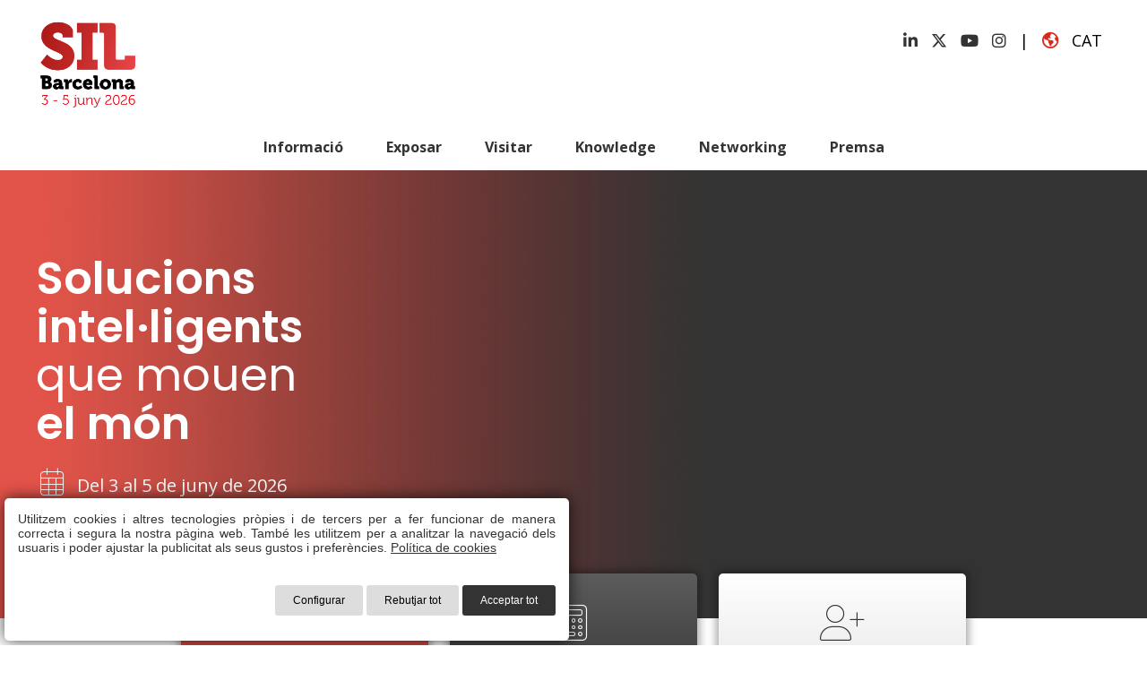

--- FILE ---
content_type: text/html; charset=UTF-8
request_url: https://www.silbcn.com/cat/informacio/ficha.html?id=903&t=1&idr=903
body_size: 3636
content:



<!doctype html>
<html lang = "es">
<head>


<meta charset="UTF-8">
<title>SIL Barcelona</title>
<meta name="description" content="Saló Internacional de la Logística de Barcelona. La fira de referència en logística, transport, intralogística i supply chain àmbit internacional.">

<link rel="icon" type="image/png" sizes="16x16"  href="/favicons/favicon-16x16.png">
<meta name="msapplication-TileColor" content="#ffffff">
<meta name="theme-color" content="#ffffff">


<!--GOOGLE FONTS-->
<link rel="preconnect" href="https://fonts.googleapis.com">
<link rel="preconnect" href="https://fonts.gstatic.com" crossorigin>
<link href="https://fonts.googleapis.com/css2?family=Open+Sans:ital,wght@0,300..800;1,300..800&display=swap" rel="stylesheet">

<link rel="preconnect" href="https://fonts.googleapis.com">
<link rel="preconnect" href="https://fonts.gstatic.com" crossorigin>
<link href="https://fonts.googleapis.com/css2?family=Poppins:wght@400;600&display=swap" rel="stylesheet">
<!---->

<link href="/lib/fontawesome/css/all.css" rel="stylesheet"> 
<link href="/lib/bootstrap/css/bootstrap-grid.min.css" rel="stylesheet"> 
<link href="/css/kp-styles.css" rel="stylesheet">
<link href="/css/kp-menu.css" rel="stylesheet">




<link rel="apple-touch-icon" sizes="180x180" href="/apple-touch-icon.png">
<link rel="icon" type="image/png" sizes="32x32" href="/favicon-32x32.png">
<link rel="icon" type="image/png" sizes="16x16" href="/favicon-16x16.png">
<link rel="manifest" href="/site.webmanifest">
<meta name="theme-color" content="#ffffff">


<!-- VIEWPORT -->
<meta name="viewport" content="width=device-width, initial-scale=1 " />
<meta name="apple-mobile-web-app-status-bar-style" content="white" />
<meta name="apple-mobile-web-app-capable" content="yes" />

<script src="/lib/jquery/jquery36.js" type="text/javascript"></script>

<script src="/js/kp-functions.js?t=1736426793"></script>	

<link rel="apple-touch-icon" sizes="57x57" href="/apple-icon-57x57.png">
<link rel="apple-touch-icon" sizes="60x60" href="/apple-icon-60x60.png">
<link rel="apple-touch-icon" sizes="72x72" href="/apple-icon-72x72.png">
<link rel="apple-touch-icon" sizes="76x76" href="/apple-icon-76x76.png">
<link rel="apple-touch-icon" sizes="114x114" href="/apple-icon-114x114.png">
<link rel="apple-touch-icon" sizes="120x120" href="/apple-icon-120x120.png">
<link rel="apple-touch-icon" sizes="144x144" href="/apple-icon-144x144.png">
<link rel="apple-touch-icon" sizes="152x152" href="/apple-icon-152x152.png">
<link rel="apple-touch-icon" sizes="180x180" href="/apple-icon-180x180.png">
<link rel="icon" type="image/png" sizes="192x192"  href="/android-icon-192x192.png">
<link rel="icon" type="image/png" sizes="32x32" href="/favicon-32x32.png">
<link rel="icon" type="image/png" sizes="96x96" href="/favicon-96x96.png">
<link rel="icon" type="image/png" sizes="16x16" href="/favicon-16x16.png">
<link rel="manifest" href="/manifest.json">
<meta name="msapplication-TileColor" content="#ffffff">
<meta name="msapplication-TileImage" content="/ms-icon-144x144.png">
<meta name="theme-color" content="#ffffff">


</head>

<body>

<!--analytics--> 
<script>
// Define dataLayer and the gtag function.
window.dataLayer = window.dataLayer || [];
function gtag(){dataLayer.push(arguments);}

// Set default consent to 'denied' as a placeholder
// Determine actual values based on your own requirements


gtag('consent', 'default', {
'ad_personalization': 'denied',
                'analytics_storage': 'denied',
                'ad_storage': 'denied',
                'ad_user_data': 'denied',
                'personalization_storage': 'denied',
                'functionality_storage': 'granted',
                'security_storage': 'granted',});
</script>

<!-- Google Tag Manager -->
<script>(function(w,d,s,l,i){w[l]=w[l]||[];w[l].push({'gtm.start':
new Date().getTime(),event:'gtm.js'});var f=d.getElementsByTagName(s)[0],
j=d.createElement(s),dl=l!='dataLayer'?'&l='+l:'';j.async=true;j.src=
'https://www.googletagmanager.com/gtm.js?id='+i+dl;f.parentNode.insertBefore(j,f);
})(window,document,'script','dataLayer','GTM-P86WBDP');</script>
<!-- End Google Tag Manager -->
<!--analytics--> 

<!--header-->

<header>


<div style="display: grid; grid-template-columns: 1fr 1fr; gap: 10px; margin-left:auto; margin-right:auto; max-width:1200px; margin-top:10px; padding:10px;">

  <!--col1-->
  <div>
    <a href="/cat/"><img src="/img/logos/SIL2026-cat.png" style="height:100px;"></a>
  </div>
  <!---->

  <!--col2-->
  <div style="text-align:right; font-size:18px;">


<a href="https://www.linkedin.com/company/salón-internacional-de-la-logística-sil/posts/?feedView=all" target="_blank"><i class="fa-brands fa-linkedin-in" style="color:#333 !important;"></i></a> &nbsp; 
<a href="https://twitter.com/SILBARCELONA" target="_blank"><i class="fa-brands fa-x-twitter" style="color:#333 !important;"></i></a> &nbsp; 
<a href="https://www.youtube.com/@silbcn79/videos" target="_blank"><i class="fa-brands fa-youtube" style="color:#333 !important;"></i></a> &nbsp; 
<a href="https://www.instagram.com/silbarcelona/" target="_blank"><i class="fa-brands fa-instagram" style="color:#333 !important;"></i></a> &nbsp; 
<span>|</span>


                <div style="display:inline-block; position:relative;" id="language-selector">
                    <div onclick="toggleLanPanel();" class="kp-header-lan" style="cursor:pointer; text-transform:uppercase; font-size:18px;">
                        <i class="fa-regular fa-earth-americas" style="color:#da291c;"></i> &nbsp; cat                    </div>
                    <div id="kp_lan_panel" style="width:50px; position:absolute; background-color:#f1f1f1; top:100%; left:0; display:none; text-align:left; padding:10px; color:#295a7c; font-weight:400; box-shadow: 0 2px 5px rgba(0,0,0,0.1); z-index:1999;">
                        <div> &nbsp;<a href="/es/ficha.html" class="kp-lan-link">ES</a></div>
                        <div> &nbsp;<a href="/cat/ficha.html" class="kp-lan-link">CAT</a></div>
                        <div> &nbsp;<a href="/en/ficha.html" class="kp-lan-link">EN</a></div>
                    </div>
                </div>

                <!--MENU BARS-->
<div class="d-block d-lg-none" onclick="kpmenuMobileToggle();" style="margin-top:10px; cursor:pointer; background-color:rgba(255,255,255,0.7); text-align:right; padding-right:10px; font-size:26px; color:#333;"><i class="fa-solid fa-bars"></i></div>
<!---->


  </div>
  <!---->

</div>



<!--SCRIPTS---------------------->


    <script>
            function toggleLanPanel() {
                $('#kp_lan_panel').slideToggle();
            }

            // Cierra el panel al hacer clic fuera de él
            $(document).on('click', function(event) {
                if (!$(event.target).closest('#language-selector').length) {
                    $('#kp_lan_panel').slideUp();
                }
            });
        </script>

</header><!--header-->


<!--MENU-->












<!--MENU DESKTOP-->
<div id="kpmenu-desktop" class="d-none d-lg-block">
    
<ul>
               <li id="menu1" >
                <strong style="font-size:16px;">Informació</strong>
                                    <ul style="line-height: auto !important;">
                                                    <li  style="line-height: normal !important;">
                                <a href="sectors.html">
                                    <div>Sectors representats</div>
                                </a>
                            </li>
                                                    <li  style="line-height: normal !important;">
                                <a href="presentation.html">
                                    <div>Presentació SIL</div>
                                </a>
                            </li>
                                                    <li  style="line-height: normal !important;">
                                <a href="location.html">
                                    <div>Ubicació i horaris</div>
                                </a>
                            </li>
                                                    <li  style="line-height: normal !important;">
                                <a href="testimonials.html">
                                    <div>Testimonials</div>
                                </a>
                            </li>
                                                    <li  style="line-height: normal !important;">
                                <a href="editions.html">
                                    <div>Edicions anteriors</div>
                                </a>
                            </li>
                                                    <li  style="line-height: normal !important;">
                                <a href="contact.html">
                                    <div>Contacte</div>
                                </a>
                            </li>
                                            </ul>
                            </li>
                    <li id="menu2" >
                <strong style="font-size:16px;">Exposar</strong>
                                    <ul style="line-height: auto !important;">
                                                    <li  style="line-height: normal !important;">
                                <a href="exhibit.html">
                                    <div>Per què exposar?</div>
                                </a>
                            </li>
                                                    <li  style="line-height: normal !important;">
                                <a href="participation.html">
                                    <div>Formes de participació</div>
                                </a>
                            </li>
                                                    <li  style="line-height: normal !important;">
                                <a href="sectors.html">
                                    <div>Sectors representats</div>
                                </a>
                            </li>
                                                    <li  style="line-height: normal !important;">
                                <a href="visitor-profile.html">
                                    <div>Perfil del visitant</div>
                                </a>
                            </li>
                                                    <li  style="line-height: normal !important;">
                                <a href="quotation.html">
                                    <div>Sol·licitar pressupost</div>
                                </a>
                            </li>
                                            </ul>
                            </li>
                    <li id="menu3" >
                <strong style="font-size:16px;">Visitar</strong>
                                    <ul style="line-height: auto !important;">
                                                    <li  style="line-height: normal !important;">
                                <a href="why-visit.html">
                                    <div>Per què visitar el SIL?</div>
                                </a>
                            </li>
                                                    <li  style="line-height: normal !important;">
                                <a href="visit-structure.html">
                                    <div>Estructura la teva visita </div>
                                </a>
                            </li>
                                                    <li  style="line-height: normal !important;">
                                <a href="sil-platform.html">
                                    <div>SIL Platform</div>
                                </a>
                            </li>
                                                    <li  style="line-height: normal !important;">
                                <a href="registration.html">
                                    <div>Registre</div>
                                </a>
                            </li>
                                            </ul>
                            </li>
                    <li id="menu4" >
                <strong style="font-size:16px;">Knowledge</strong>
                                    <ul style="line-height: auto !important;">
                                                    <li  style="line-height: normal !important;">
                                <a href="knowledge.html">
                                    <div>SIL Knowledge</div>
                                </a>
                            </li>
                                                    <li  style="line-height: normal !important;">
                                <a href="knowledge-program.html">
                                    <div>Programa SIL Knowledge</div>
                                </a>
                            </li>
                                                    <li  style="line-height: normal !important;">
                                <a href="knowledge-speakers.html">
                                    <div>Speakers SIL Knowledge</div>
                                </a>
                            </li>
                                                    <li  style="line-height: normal !important;">
                                <a href="meda-logistics-week.html">
                                    <div>Meda Logistics Week</div>
                                </a>
                            </li>
                                            </ul>
                            </li>
                    <li id="menu5" >
                <strong style="font-size:16px;">Networking</strong>
                                    <ul style="line-height: auto !important;">
                                                    <li  style="line-height: normal !important;">
                                <a href="agenda.html">
                                    <div>Agenda d&#039;esdeveniments</div>
                                </a>
                            </li>
                                                    <li  style="line-height: normal !important;">
                                <a href="job-market-place.html">
                                    <div>Job Market Place</div>
                                </a>
                            </li>
                                            </ul>
                            </li>
                    <li id="menu6" >
                <strong style="font-size:16px;">Premsa</strong>
                                    <ul style="line-height: auto !important;">
                                                    <li  style="line-height: normal !important;">
                                <a href="blog.html">
                                    <div>Blog</div>
                                </a>
                            </li>
                                                    <li  style="line-height: normal !important;">
                                <a href="press.html">
                                    <div>Notes de premsa</div>
                                </a>
                            </li>
                                                    <li  style="line-height: normal !important;">
                                <a href="press-images.html">
                                    <div>Imatges per a prensa</div>
                                </a>
                            </li>
                                            </ul>
                            </li>
        </ul>

</div>
<!---->








<!--MENU MOBILE-->
<div class="d-block d-lg-none">
<div id="kpmenu-mobile" style="display:none;">
  <ul style="padding:10px 30px;">
         <li onclick="kpsubmenuMobileToggle(this)">Informació
                            <ul style="display:none;">
                                                    <li>
                                <a href="sectors.html">
                                    Sectors representats                                </a>
                            </li>
                                                    <li>
                                <a href="presentation.html">
                                    Presentació SIL                                </a>
                            </li>
                                                    <li>
                                <a href="location.html">
                                    Ubicació i horaris                                </a>
                            </li>
                                                    <li>
                                <a href="testimonials.html">
                                    Testimonials                                </a>
                            </li>
                                                    <li>
                                <a href="editions.html">
                                    Edicions anteriors                                </a>
                            </li>
                                                    <li>
                                <a href="contact.html">
                                    Contacte                                </a>
                            </li>
                                            </ul>
            </li>
        <li onclick="kpsubmenuMobileToggle(this)">Exposar
                            <ul style="display:none;">
                                                    <li>
                                <a href="exhibit.html">
                                    Per què exposar?                                </a>
                            </li>
                                                    <li>
                                <a href="participation.html">
                                    Formes de participació                                </a>
                            </li>
                                                    <li>
                                <a href="sectors.html">
                                    Sectors representats                                </a>
                            </li>
                                                    <li>
                                <a href="visitor-profile.html">
                                    Perfil del visitant                                </a>
                            </li>
                                                    <li>
                                <a href="quotation.html">
                                    Sol·licitar pressupost                                </a>
                            </li>
                                            </ul>
            </li>
        <li onclick="kpsubmenuMobileToggle(this)">Visitar
                            <ul style="display:none;">
                                                    <li>
                                <a href="why-visit.html">
                                    Per què visitar el SIL?                                </a>
                            </li>
                                                    <li>
                                <a href="visit-structure.html">
                                    Estructura la teva visita                                 </a>
                            </li>
                                                    <li>
                                <a href="sil-platform.html">
                                    SIL Platform                                </a>
                            </li>
                                                    <li>
                                <a href="registration.html">
                                    Registre                                </a>
                            </li>
                                            </ul>
            </li>
        <li onclick="kpsubmenuMobileToggle(this)">Knowledge
                            <ul style="display:none;">
                                                    <li>
                                <a href="knowledge.html">
                                    SIL Knowledge                                </a>
                            </li>
                                                    <li>
                                <a href="knowledge-program.html">
                                    Programa SIL Knowledge                                </a>
                            </li>
                                                    <li>
                                <a href="knowledge-speakers.html">
                                    Speakers SIL Knowledge                                </a>
                            </li>
                                                    <li>
                                <a href="meda-logistics-week.html">
                                    Meda Logistics Week                                </a>
                            </li>
                                            </ul>
            </li>
        <li onclick="kpsubmenuMobileToggle(this)">Networking
                            <ul style="display:none;">
                                                    <li>
                                <a href="agenda.html">
                                    Agenda d&#039;esdeveniments                                </a>
                            </li>
                                                    <li>
                                <a href="job-market-place.html">
                                    Job Market Place                                </a>
                            </li>
                                            </ul>
            </li>
        <li onclick="kpsubmenuMobileToggle(this)">Premsa
                            <ul style="display:none;">
                                                    <li>
                                <a href="blog.html">
                                    Blog                                </a>
                            </li>
                                                    <li>
                                <a href="press.html">
                                    Notes de premsa                                </a>
                            </li>
                                                    <li>
                                <a href="press-images.html">
                                    Imatges per a prensa                                </a>
                            </li>
                                            </ul>
            </li>
    </ul>
</div>
</div>
<!---->




<!--SCRIPTS--------------------->

<script>
	function kpmenuMobileToggle(){
		$('#kpmenu-mobile').slideToggle();
	}

  function kpsubmenuMobileToggle(element){
    $(element).find("ul").slideToggle();
  }

</script><!--MENU-->


<!--HEADER IMG-->


<div style="position:relative;height:300px; overflow:hidden; position:relative; background-image:url(/img/headers/information.jpg); background-size:cover; background-position:top center;">
<div style="width:100%; position:absolute; bottom:0px;">
<div style="max-width:1200px; margin-left:auto; margin-right:auto; color:#fff; padding:20px; font-size:40px;"><!--title--></div>
</div>
</div>
<!---->



<!--CONTENT--> 
<div style="max-width:1200px; margin-left:auto; margin-right:auto; font-size:14px; color:#666; padding:20px;">
<script>window.location='../';</script>

--- FILE ---
content_type: text/html; charset=UTF-8
request_url: https://www.silbcn.com/cat/
body_size: 9638
content:


<!doctype html>
<html lang = "cat">
<head>


<meta charset="UTF-8">
<title>SIL Barcelona</title>
<meta name="description" content="Saló Internacional de la Logística de Barcelona. La fira de referència en logística, transport, intralogística i supply chain àmbit internacional.">

<link rel="icon" type="image/png" sizes="16x16"  href="/favicons/favicon-16x16.png">
<meta name="msapplication-TileColor" content="#ffffff">
<meta name="theme-color" content="#ffffff">


<!--GOOGLE FONTS-->
<link rel="preconnect" href="https://fonts.googleapis.com">
<link rel="preconnect" href="https://fonts.gstatic.com" crossorigin>
<link href="https://fonts.googleapis.com/css2?family=Open+Sans:ital,wght@0,300..800;1,300..800&display=swap" rel="stylesheet">

<link rel="preconnect" href="https://fonts.googleapis.com">
<link rel="preconnect" href="https://fonts.gstatic.com" crossorigin>
<link href="https://fonts.googleapis.com/css2?family=Poppins:wght@400;600&display=swap" rel="stylesheet">
<!---->

<link href="/lib/fontawesome/css/all.css" rel="stylesheet"> 
<link href="/lib/bootstrap/css/bootstrap-grid.min.css" rel="stylesheet"> 
<link href="/css/kp-styles.css" rel="stylesheet">
<link href="/css/kp-menu.css" rel="stylesheet">




<link rel="apple-touch-icon" sizes="180x180" href="/apple-touch-icon.png">
<link rel="icon" type="image/png" sizes="32x32" href="/favicon-32x32.png">
<link rel="icon" type="image/png" sizes="16x16" href="/favicon-16x16.png">
<link rel="manifest" href="/site.webmanifest">
<meta name="theme-color" content="#ffffff">


<!-- VIEWPORT -->
<meta name="viewport" content="width=device-width, initial-scale=1 " />
<meta name="apple-mobile-web-app-status-bar-style" content="white" />
<meta name="apple-mobile-web-app-capable" content="yes" />

<script src="/lib/jquery/jquery36.js" type="text/javascript"></script>

<script src="/js/kp-functions.js?t=1736426793"></script>	

<link rel="apple-touch-icon" sizes="57x57" href="/apple-icon-57x57.png">
<link rel="apple-touch-icon" sizes="60x60" href="/apple-icon-60x60.png">
<link rel="apple-touch-icon" sizes="72x72" href="/apple-icon-72x72.png">
<link rel="apple-touch-icon" sizes="76x76" href="/apple-icon-76x76.png">
<link rel="apple-touch-icon" sizes="114x114" href="/apple-icon-114x114.png">
<link rel="apple-touch-icon" sizes="120x120" href="/apple-icon-120x120.png">
<link rel="apple-touch-icon" sizes="144x144" href="/apple-icon-144x144.png">
<link rel="apple-touch-icon" sizes="152x152" href="/apple-icon-152x152.png">
<link rel="apple-touch-icon" sizes="180x180" href="/apple-icon-180x180.png">
<link rel="icon" type="image/png" sizes="192x192"  href="/android-icon-192x192.png">
<link rel="icon" type="image/png" sizes="32x32" href="/favicon-32x32.png">
<link rel="icon" type="image/png" sizes="96x96" href="/favicon-96x96.png">
<link rel="icon" type="image/png" sizes="16x16" href="/favicon-16x16.png">
<link rel="manifest" href="/manifest.json">
<meta name="msapplication-TileColor" content="#ffffff">
<meta name="msapplication-TileImage" content="/ms-icon-144x144.png">
<meta name="theme-color" content="#ffffff"></head>

<body>

<!--analytics--> 
<script>
// Define dataLayer and the gtag function.
window.dataLayer = window.dataLayer || [];
function gtag(){dataLayer.push(arguments);}

// Set default consent to 'denied' as a placeholder
// Determine actual values based on your own requirements


gtag('consent', 'default', {
'ad_personalization': 'denied',
                'analytics_storage': 'denied',
                'ad_storage': 'denied',
                'ad_user_data': 'denied',
                'personalization_storage': 'denied',
                'functionality_storage': 'granted',
                'security_storage': 'granted',});
</script>

<!-- Google Tag Manager -->
<script>(function(w,d,s,l,i){w[l]=w[l]||[];w[l].push({'gtm.start':
new Date().getTime(),event:'gtm.js'});var f=d.getElementsByTagName(s)[0],
j=d.createElement(s),dl=l!='dataLayer'?'&l='+l:'';j.async=true;j.src=
'https://www.googletagmanager.com/gtm.js?id='+i+dl;f.parentNode.insertBefore(j,f);
})(window,document,'script','dataLayer','GTM-P86WBDP');</script>
<!-- End Google Tag Manager -->
<!--analytics--> 

<!--header-->

<header>


<div style="display: grid; grid-template-columns: 1fr 1fr; gap: 10px; margin-left:auto; margin-right:auto; max-width:1200px; margin-top:10px; padding:10px;">

  <!--col1-->
  <div>
    <a href="/cat/"><img src="/img/logos/SIL2026-cat.png" style="height:100px;"></a>
  </div>
  <!---->

  <!--col2-->
  <div style="text-align:right; font-size:18px;">


<a href="https://www.linkedin.com/company/salón-internacional-de-la-logística-sil/posts/?feedView=all" target="_blank"><i class="fa-brands fa-linkedin-in" style="color:#333 !important;"></i></a> &nbsp; 
<a href="https://twitter.com/SILBARCELONA" target="_blank"><i class="fa-brands fa-x-twitter" style="color:#333 !important;"></i></a> &nbsp; 
<a href="https://www.youtube.com/@silbcn79/videos" target="_blank"><i class="fa-brands fa-youtube" style="color:#333 !important;"></i></a> &nbsp; 
<a href="https://www.instagram.com/silbarcelona/" target="_blank"><i class="fa-brands fa-instagram" style="color:#333 !important;"></i></a> &nbsp; 
<span>|</span>


                <div style="display:inline-block; position:relative;" id="language-selector">
                    <div onclick="toggleLanPanel();" class="kp-header-lan" style="cursor:pointer; text-transform:uppercase; font-size:18px;">
                        <i class="fa-regular fa-earth-americas" style="color:#da291c;"></i> &nbsp; cat                    </div>
                    <div id="kp_lan_panel" style="width:50px; position:absolute; background-color:#f1f1f1; top:100%; left:0; display:none; text-align:left; padding:10px; color:#295a7c; font-weight:400; box-shadow: 0 2px 5px rgba(0,0,0,0.1); z-index:1999;">
                        <div> &nbsp;<a href="/es/" class="kp-lan-link">ES</a></div>
                        <div> &nbsp;<a href="/cat/" class="kp-lan-link">CAT</a></div>
                        <div> &nbsp;<a href="/en/" class="kp-lan-link">EN</a></div>
                    </div>
                </div>

                <!--MENU BARS-->
<div class="d-block d-lg-none" onclick="kpmenuMobileToggle();" style="margin-top:10px; cursor:pointer; background-color:rgba(255,255,255,0.7); text-align:right; padding-right:10px; font-size:26px; color:#333;"><i class="fa-solid fa-bars"></i></div>
<!---->


  </div>
  <!---->

</div>



<!--SCRIPTS---------------------->


    <script>
            function toggleLanPanel() {
                $('#kp_lan_panel').slideToggle();
            }

            // Cierra el panel al hacer clic fuera de él
            $(document).on('click', function(event) {
                if (!$(event.target).closest('#language-selector').length) {
                    $('#kp_lan_panel').slideUp();
                }
            });
        </script>

</header><!--header-->


<!--MENU-->












<!--MENU DESKTOP-->
<div id="kpmenu-desktop" class="d-none d-lg-block">
    
<ul>
               <li id="menu1" >
                <strong style="font-size:16px;">Informació</strong>
                                    <ul style="line-height: auto !important;">
                                                    <li  style="line-height: normal !important;">
                                <a href="sectors.html">
                                    <div>Sectors representats</div>
                                </a>
                            </li>
                                                    <li  style="line-height: normal !important;">
                                <a href="presentation.html">
                                    <div>Presentació SIL</div>
                                </a>
                            </li>
                                                    <li  style="line-height: normal !important;">
                                <a href="location.html">
                                    <div>Ubicació i horaris</div>
                                </a>
                            </li>
                                                    <li  style="line-height: normal !important;">
                                <a href="testimonials.html">
                                    <div>Testimonials</div>
                                </a>
                            </li>
                                                    <li  style="line-height: normal !important;">
                                <a href="editions.html">
                                    <div>Edicions anteriors</div>
                                </a>
                            </li>
                                                    <li  style="line-height: normal !important;">
                                <a href="contact.html">
                                    <div>Contacte</div>
                                </a>
                            </li>
                                            </ul>
                            </li>
                    <li id="menu2" >
                <strong style="font-size:16px;">Exposar</strong>
                                    <ul style="line-height: auto !important;">
                                                    <li  style="line-height: normal !important;">
                                <a href="exhibit.html">
                                    <div>Per què exposar?</div>
                                </a>
                            </li>
                                                    <li  style="line-height: normal !important;">
                                <a href="participation.html">
                                    <div>Formes de participació</div>
                                </a>
                            </li>
                                                    <li  style="line-height: normal !important;">
                                <a href="sectors.html">
                                    <div>Sectors representats</div>
                                </a>
                            </li>
                                                    <li  style="line-height: normal !important;">
                                <a href="visitor-profile.html">
                                    <div>Perfil del visitant</div>
                                </a>
                            </li>
                                                    <li  style="line-height: normal !important;">
                                <a href="quotation.html">
                                    <div>Sol·licitar pressupost</div>
                                </a>
                            </li>
                                            </ul>
                            </li>
                    <li id="menu3" >
                <strong style="font-size:16px;">Visitar</strong>
                                    <ul style="line-height: auto !important;">
                                                    <li  style="line-height: normal !important;">
                                <a href="why-visit.html">
                                    <div>Per què visitar el SIL?</div>
                                </a>
                            </li>
                                                    <li  style="line-height: normal !important;">
                                <a href="visit-structure.html">
                                    <div>Estructura la teva visita </div>
                                </a>
                            </li>
                                                    <li  style="line-height: normal !important;">
                                <a href="sil-platform.html">
                                    <div>SIL Platform</div>
                                </a>
                            </li>
                                                    <li  style="line-height: normal !important;">
                                <a href="registration.html">
                                    <div>Registre</div>
                                </a>
                            </li>
                                            </ul>
                            </li>
                    <li id="menu4" >
                <strong style="font-size:16px;">Knowledge</strong>
                                    <ul style="line-height: auto !important;">
                                                    <li  style="line-height: normal !important;">
                                <a href="knowledge.html">
                                    <div>SIL Knowledge</div>
                                </a>
                            </li>
                                                    <li  style="line-height: normal !important;">
                                <a href="knowledge-program.html">
                                    <div>Programa SIL Knowledge</div>
                                </a>
                            </li>
                                                    <li  style="line-height: normal !important;">
                                <a href="knowledge-speakers.html">
                                    <div>Speakers SIL Knowledge</div>
                                </a>
                            </li>
                                                    <li  style="line-height: normal !important;">
                                <a href="meda-logistics-week.html">
                                    <div>Meda Logistics Week</div>
                                </a>
                            </li>
                                            </ul>
                            </li>
                    <li id="menu5" >
                <strong style="font-size:16px;">Networking</strong>
                                    <ul style="line-height: auto !important;">
                                                    <li  style="line-height: normal !important;">
                                <a href="agenda.html">
                                    <div>Agenda d&#039;esdeveniments</div>
                                </a>
                            </li>
                                                    <li  style="line-height: normal !important;">
                                <a href="job-market-place.html">
                                    <div>Job Market Place</div>
                                </a>
                            </li>
                                            </ul>
                            </li>
                    <li id="menu6" >
                <strong style="font-size:16px;">Premsa</strong>
                                    <ul style="line-height: auto !important;">
                                                    <li  style="line-height: normal !important;">
                                <a href="blog.html">
                                    <div>Blog</div>
                                </a>
                            </li>
                                                    <li  style="line-height: normal !important;">
                                <a href="press.html">
                                    <div>Notes de premsa</div>
                                </a>
                            </li>
                                                    <li  style="line-height: normal !important;">
                                <a href="press-images.html">
                                    <div>Imatges per a prensa</div>
                                </a>
                            </li>
                                            </ul>
                            </li>
        </ul>

</div>
<!---->








<!--MENU MOBILE-->
<div class="d-block d-lg-none">
<div id="kpmenu-mobile" style="display:none;">
  <ul style="padding:10px 30px;">
         <li onclick="kpsubmenuMobileToggle(this)">Informació
                            <ul style="display:none;">
                                                    <li>
                                <a href="sectors.html">
                                    Sectors representats                                </a>
                            </li>
                                                    <li>
                                <a href="presentation.html">
                                    Presentació SIL                                </a>
                            </li>
                                                    <li>
                                <a href="location.html">
                                    Ubicació i horaris                                </a>
                            </li>
                                                    <li>
                                <a href="testimonials.html">
                                    Testimonials                                </a>
                            </li>
                                                    <li>
                                <a href="editions.html">
                                    Edicions anteriors                                </a>
                            </li>
                                                    <li>
                                <a href="contact.html">
                                    Contacte                                </a>
                            </li>
                                            </ul>
            </li>
        <li onclick="kpsubmenuMobileToggle(this)">Exposar
                            <ul style="display:none;">
                                                    <li>
                                <a href="exhibit.html">
                                    Per què exposar?                                </a>
                            </li>
                                                    <li>
                                <a href="participation.html">
                                    Formes de participació                                </a>
                            </li>
                                                    <li>
                                <a href="sectors.html">
                                    Sectors representats                                </a>
                            </li>
                                                    <li>
                                <a href="visitor-profile.html">
                                    Perfil del visitant                                </a>
                            </li>
                                                    <li>
                                <a href="quotation.html">
                                    Sol·licitar pressupost                                </a>
                            </li>
                                            </ul>
            </li>
        <li onclick="kpsubmenuMobileToggle(this)">Visitar
                            <ul style="display:none;">
                                                    <li>
                                <a href="why-visit.html">
                                    Per què visitar el SIL?                                </a>
                            </li>
                                                    <li>
                                <a href="visit-structure.html">
                                    Estructura la teva visita                                 </a>
                            </li>
                                                    <li>
                                <a href="sil-platform.html">
                                    SIL Platform                                </a>
                            </li>
                                                    <li>
                                <a href="registration.html">
                                    Registre                                </a>
                            </li>
                                            </ul>
            </li>
        <li onclick="kpsubmenuMobileToggle(this)">Knowledge
                            <ul style="display:none;">
                                                    <li>
                                <a href="knowledge.html">
                                    SIL Knowledge                                </a>
                            </li>
                                                    <li>
                                <a href="knowledge-program.html">
                                    Programa SIL Knowledge                                </a>
                            </li>
                                                    <li>
                                <a href="knowledge-speakers.html">
                                    Speakers SIL Knowledge                                </a>
                            </li>
                                                    <li>
                                <a href="meda-logistics-week.html">
                                    Meda Logistics Week                                </a>
                            </li>
                                            </ul>
            </li>
        <li onclick="kpsubmenuMobileToggle(this)">Networking
                            <ul style="display:none;">
                                                    <li>
                                <a href="agenda.html">
                                    Agenda d&#039;esdeveniments                                </a>
                            </li>
                                                    <li>
                                <a href="job-market-place.html">
                                    Job Market Place                                </a>
                            </li>
                                            </ul>
            </li>
        <li onclick="kpsubmenuMobileToggle(this)">Premsa
                            <ul style="display:none;">
                                                    <li>
                                <a href="blog.html">
                                    Blog                                </a>
                            </li>
                                                    <li>
                                <a href="press.html">
                                    Notes de premsa                                </a>
                            </li>
                                                    <li>
                                <a href="press-images.html">
                                    Imatges per a prensa                                </a>
                            </li>
                                            </ul>
            </li>
    </ul>
</div>
</div>
<!---->




<!--SCRIPTS--------------------->

<script>
	function kpmenuMobileToggle(){
		$('#kpmenu-mobile').slideToggle();
	}

  function kpsubmenuMobileToggle(element){
    $(element).find("ul").slideToggle();
  }

</script><!--MENU-->


<!--VIDEO-->
<main>
<div style="height:500px; overflow:hidden; position:relative;">

<div style="position:absolute; top:50px; z-index:10; width:100%; line-height:normal;">
  <div style="width:1200px; margin-left:auto; margin-right:auto; padding:10px 20px;">
    <h1 style="color:#fff; font-size:50px; line-height:54px; font-weight:bold; font-family:Poppins, Open Sans, Arial;"><strong>Solucions<br>intel·ligents</strong><br>que mouen<br><strong>el món</strong></h1>
    <div style="color:#fff; margin-top:-10px; font-size:20px;">&nbsp;<i class="fa-thin fa-calendar-days" style="font-size:30px;"></i> &nbsp; Del 3 al 5 de juny de 2026</div>
  </div>
</div>

<div style="position:absolute; width:100%; height:100%; z-index:2; background-image:url('/img/vid_bg.jpg'); background-size:cover; background-position:bottom left; opacity:0.8;"></div>

<video autoplay muted loop playsinline id="myVideo" style="position:absolute; top:0; left:0; width:100%; height:100%; object-fit:cover; z-index:1;">
<source src="https://sil.s3-eu-south-2.ionoscloud.com/czfb.mp4" type="video/mp4">
</video>

</div>
<!--VIDEO-->





<!--SHORTCUTS--> 
<div class="row kp-row-featured">

<div class="col-12 col-md-4 kp-col">
  <a href="presentation.html" class="kp-featured" style="background-image: linear-gradient(to bottom, #ff6b60 0%, #ab2e27 100%); color:#fff; flex-direction: column; text-align:center; line-height:20px; font-size:17px;"><i class="fa-thin fa-file-circle-info" style="font-size:40px;"></i><br>Presentació SIL</a>
</div>

<div class="col-12 col-md-4 kp-col">
  <a href="quotation.html" class="kp-featured" style="background-image: linear-gradient(to bottom, #5c5c5c 0%, #333333 100%); color:#fff; flex-direction: column; text-align:center; line-height:20px; font-size:17px;"><i class="fa-thin fa-calculator" style="font-size:40px;"></i><br>Sol·licita pressupost</a>
</div>

<div class="col-12 col-md-4 kp-col">
  <a href="registration.html" class="kp-featured" style="background-image: linear-gradient(to bottom, #ffffff 0%, #e3e3e3 100%); color:#333; flex-direction: column; text-align:center; line-height:20px; font-size:17px;"><i class="fa-thin fa-user-plus" style="font-size:40px;"></i><br>Registre de visitants</a>
</div>

</div>
<!---->





<!--CLAIM-->
<div class="row kp-row">
<div class="col-12 kp-col">
<div style="margin-top:60px; max-width:800px; margin-left:auto; margin-right:auto; text-align:center; line-height:30px;">
<span style="font-size:24px; font-weight:bold;">La fira de referència en logística, transport, intralogística i supply chain
àmbit internacional.</span>
<div style="height:2px; background-color:#da291c; margin-left:auto; margin-right:auto; width:200px; margin-top:30px; margin-bottom:30px;"></div>
</div></div>
</div>
<!----> 



<div style="height:30px;"></div>


<!--SOMOS--> 
<div style="background-color:#fff;">
<div class="row kp-row kp-home-weare" style="margin-left:auto; margin-right:auto;">

  <div class="col-12 col-md-4 kp-col">
    <div class="kp-block1" style="background-image:url(/img/featured/expo.jpg); cursor:pointer;" onclick="window.location='companies.html';">
      <div style="background-color:#000; position:absolute; top:0; left:0; width:100%; height:100%; border-radius:5px; opacity:0.6;"></div>
      <div class="kp-block2">
        <div style="height:20px;"></div>
        <div style="width:100px; height:100px; margin-left:auto; margin-right:auto; text-align:center; background-color:#f1f1f1; border-radius:50px; line-height:100px;"><i class="fa-thin fa-buildings" style="font-size:34px;"></i></div>
        <div style="height:20px;"></div>
        <div style="height:2px; background-color:red; width:100px; margin-left:auto; margin-right:auto;"></div>
        <div style="height:20px;"></div>
        <div style="text-align:center; font-size:18px; line-height:normal;"><span style="font-weight:200;">EMPRESES</span><br>PARTICIPANTS</div>
        <div style="height:20px;"></div>
        <a href="companies.html" class="kp-button" style="font-size:12px;">EXPO</a>
      </div>
    </div>
</a>
  </div>

  <div class="col-12 col-md-4 kp-col">
    <div class="kp-block1" style="background-image:url(/img/featured/knowledge.jpg); cursor:pointer;" onclick="window.location='knowledge-speakers.html';">
      <div style="background-color:#000; position:absolute; top:0; left:0; width:100%; height:100%; border-radius:5px; opacity:0.6;"></div>
      <div class="kp-block2">
        <div style="height:20px;"></div>
        <div style="width:100px; height:100px; margin-left:auto; margin-right:auto; text-align:center; background-color:#f1f1f1; border-radius:50px; line-height:100px;"><i class="fa-thin fa-microphone" style="font-size:34px;"></i></div>
        <div style="height:20px;"></div>
        <div style="height:2px; background-color:red; width:100px; margin-left:auto; margin-right:auto;"></div>
        <div style="height:20px;"></div>
        <div style="text-align:center; font-size:18px; line-height:normal;">SPEAKERS<br><br></div>
        <div style="height:20px;"></div>
        <a href="knowledge-speakers.html" class="kp-button" style="font-size:12px;">CONEIXEMENT</a>
      </div>
    </div>
  </div>

  <div class="col-12 col-md-4 kp-col">
    <div class="kp-block1" style="background-image:url(/img/featured/networking.jpg); cursor:pointer;" onclick="window.location='agenda.html';">
      <div style="background-color:#000; position:absolute; top:0; left:0; width:100%; height:100%; border-radius:5px; opacity:0.6;"></div>
      <div class="kp-block2">
        <div style="height:20px;"></div>
        <div style="width:100px; height:100px; margin-left:auto; margin-right:auto; text-align:center; background-color:#f1f1f1; border-radius:50px; line-height:100px;"><i class="fa-thin fa-calendar-days" style="font-size:34px;"></i></div>
        <div style="height:20px;"></div>
        <div style="height:2px; background-color:red; width:100px; margin-left:auto; margin-right:auto;"></div>
        <div style="height:20px;"></div>
        <div style="text-align:center; font-size:18px; line-height:normal;"><span style="font-weight:200;">AGENDA</span><br>D'ESDEVENIMENTS</div>
        <div style="height:20px;"></div>
        <a href="agenda.html" class="kp-button" style="font-size:12px;">NETWORKING</a>
      </div>
    </div>
  </div>

</div>
</div>
<!--SOMOS--> 


<div style="height:40px;"></div>



<!--NUMBERS--> 


<style>
	.panelelement1{
			opacity: 0; color:#333; text-align: center; font-size:20px; padding-right:10px;
		}
		.panelelement2{
			opacity: 0; color:#333; text-align: center; font-size:20px; padding-right:10px;
		}
		.panelelement3{
			opacity: 0; color:#333; text-align: center; font-size:20px; padding-right:10px;
		}
		.panelelement4{
			opacity: 0; color:#333; text-align: center; font-size:20px; padding-right:10px;
		}
		.fadein1{
			opacity: 1;
    		padding-right:0px;
			transition: all 1s 0.25s;
		}
		.fadein2{
			opacity: 1;
			padding-right:0px;
    		transition: all 1s 0.75s;
		}
		.fadein3{
			opacity: 1;
			padding-right:0px;
    		transition: all 1s 1.25s;
		}
		.fadein4{
			opacity: 1;
			padding-right:0px;
    		transition: all 1s 1.75s; 
		}
</style>
<div class="numberpanel" style="background-color:#f1f1f1; padding-top:20px;">
<div class="row" style="max-width: 1200px; margin-left:auto; margin-right:auto; font-size:16px; padding:30px; line-height: 28px;">
<div class="col-6 col-md-3" style="padding-bottom:30px;"><div class="panelelement1"><i class="fa-thin fa-building" style="color:#db0c35; font-size:60px;"></i>
	<div style="height:40px;"></div>
	<strong style="font-size:40px;">+650</strong><br>Empreses</div></div>	
<div class="col-6 col-md-3" style="padding-bottom:30px;"><div class="panelelement2"><i class="fa-thin fa-microphone" style="font-size:60px; color:#db0c35;"></i>
	<div style="height:40px;"></div>
	<strong style="font-size:40px;">+350</strong><br>Speakers</div></div>	
<div class="col-6 col-md-3" style="padding-bottom:30px;"><div class="panelelement3"><i class="fa-thin fa-calendar" style="color:#db0c35; font-size:60px;"></i>
	<div style="height:40px;"></div>
	<strong style="font-size:40px;">+250</strong><br>Events</div></div>	
<div class="col-6 col-md-3" style="padding-bottom:30px;"><div class="panelelement4"><i class="fa-thin fa-lightbulb" style="color:#db0c35; font-size:60px;"></i>
	<div style="height:40px;"></div>
	<strong style="font-size:40px;">+160</strong><br>Innovacions</div></div>	
</div>
</div>
<script>
const observer = new IntersectionObserver(entries => {
entries.forEach(entry => {
const panel1 = entry.target.querySelector('.panelelement1');
const panel2 = entry.target.querySelector('.panelelement2');
const panel3 = entry.target.querySelector('.panelelement3');
const panel4 = entry.target.querySelector('.panelelement4');

if (entry.isIntersecting) {
panel1.classList.add('fadein1');
panel2.classList.add('fadein2');
panel3.classList.add('fadein3');
panel4.classList.add('fadein4');
underline1_off.classList.add('underline_on');
}
});
});
observer.observe(document.querySelector('.numberpanel'));
	
</script>	<!---->

<div style="height:40px;"></div>


<!--FEATURED 2-->
<div class="row kp-row">
<div class="col-12 kp-col">
<div style="text-align:center;">


<div style="font-weight:300; font-size:30px;">Així va ser el <span style="font-weight:400;">SIL 2025</span></div>
<div style="height:2px; margin-top:10px; margin-bottom:10px; background-color:#da291c; width:100px; margin-left:auto; margin-right:auto;"></div>
<div style="color:#666;">El millor resum de la passada edició del SIL Barcelona No t'ho perdis!</div>
<div style="height:20px;"></div>
<a href="https://www.youtube.com/watch?v=q-ObPVmm9QY&feature=youtu.be" target="_blank"><img src="/img/asi_fue.jpg" style="width:100%; max-width:700px; border-radius:6px;"></a>

</div>
</div>
</div>

<!---->



<div style="height:40px;"></div>


<div style="background-image:url('/img/bg.jpg'); background-color: rgba(0,0,0,.5); background-blend-mode: multiply;height:250px; background-size:cover; background-position:center center;"></div>
<div style="height:20px; background-color:#dc3b3d;"></div>



<!--TESTIMONIALS--> 
<div style="background: linear-gradient(0deg, #f1f1f1 0%, #f1f1f1 50%,#ffffff 50%); padding:30px; display:none;">
<div class="row kp-row" style="margin-left:auto; margin-right:auto;">

<div class="col-12 col-md-4 kp-col">
  <div style="border:solid 1px #d4d4d4; margin: 0px 0px; padding:10px; border-radius:5px;">
    <div style="background-color:#fff; height:400px; border-radius:5px;">
      <div style="position:relative; border-radius:5px 5px 0px 0px; background-image:url('$image'); background-size:cover; background-position:center center; height:300px;">
        <div style="position:absolute; bottom:0px; padding:20px; color:#fff; background: linear-gradient(to bottom, transparent 0%, black 100%); line-height:normal; font-size:18px;">$title</div>
      </div>
      <div style="background-color:#fff; border-radius:0px 0px 5px 5px;">
        <div style="padding:24px; font-size:12px;">
          <span style="color:#da291c;">$date</span><br>  
          <div style="height:1px; background-color:#f1f1f1; margin:10px 0px;"></div>
          <span><strong>LEER MÁS</strong> &nbsp; <i class="fa-regular fa-chevron-right"></i></span>
        </div>
      </div>
    </div>
  </div>
</div>

<div class="col-12 col-md-4 kp-col">
  <div style="border:solid 1px #d4d4d4; margin: 0px 0px; padding:10px; border-radius:5px;">
    <div style="background-color:#fff; height:400px; border-radius:5px;">
      <div style="position:relative; border-radius:5px 5px 0px 0px; background-image:url('$image'); background-size:cover; background-position:center center; height:300px;">
        <div style="position:absolute; bottom:0px; padding:20px; color:#fff; background: linear-gradient(to bottom, transparent 0%, black 100%); line-height:normal; font-size:18px;">$title</div>
      </div>
      <div style="background-color:#fff; border-radius:0px 0px 5px 5px;">
        <div style="padding:24px; font-size:12px;">
          <span style="color:#da291c;">$date</span><br>  
          <div style="height:1px; background-color:#f1f1f1; margin:10px 0px;"></div>
          <span><strong>LEER MÁS</strong> &nbsp; <i class="fa-regular fa-chevron-right"></i></span>
        </div>
      </div>
    </div>
  </div>
</div>

<div class="col-12 col-md-4 kp-col">
  <div style="border:solid 1px #d4d4d4; margin: 0px 0px; padding:10px; border-radius:5px;">
    <div style="background-color:#fff; height:400px; border-radius:5px;">
      <div style="position:relative; border-radius:5px 5px 0px 0px; background-image:url('$image'); background-size:cover; background-position:center center; height:300px;">
        <div style="position:absolute; bottom:0px; padding:20px; color:#fff; background: linear-gradient(to bottom, transparent 0%, black 100%); line-height:normal; font-size:18px;">$title</div>
      </div>
      <div style="background-color:#fff; border-radius:0px 0px 5px 5px;">
        <div style="padding:24px; font-size:12px;">
          <span style="color:#da291c;">$date</span><br>  
          <div style="height:1px; background-color:#f1f1f1; margin:10px 0px;"></div>
          <span><strong>LEER MÁS</strong> &nbsp; <i class="fa-regular fa-chevron-right"></i></span>
        </div>
      </div>
    </div>
  </div>
</div>

</div>
</div>
<!---->




<!--SPONSORS--> 
<style>
  .sponsor_title{border-bottom:solid 1px #da291c; padding:5px 0px; margin-bottom:10px; margin-top:40px; font-size:14px; text-align: center;}
  .sponsor_image{max-height:40px; max-width:200px; margin-left:10px; margin-right:10px;}
</style>
<div class="row kp-row">
  <div class="col kp-col">
    <div style="text-align: center">
      <div style="display:inline-block;">
    <div class="sponsor_title"><strong>ORGANITZAT PER</strong></div>
    <div style="text-align: center;"><img src="https://www.silbcn.com/img/logo_consorci.png" style="max-height:40px; max-width:200px;" alt="Consorci de la Zona Franca de Barcelona"></div>
</div>

    

<div style="height:10px;"></div>
<div style="display:inline-block;">
<div class="sponsor_title"><strong>PATROCINADOR SIL KNOWLEDGE</strong></div>
<div style="text-align:center;">


<a href="https://territori.gencat.cat" target="_blank">
<img src="https://files.silbcn.com/sponsors/120.jpg" alt="CIMALSA" title="CIMALSA" class="sponsor_image">
</a>

<a href="https://territori.gencat.cat" target="_blank">
<img src="https://files.silbcn.com/sponsors/121.jpg" alt="GENERALITAT DE CATALUNYA" title="GENERALITAT DE CATALUNYA" class="sponsor_image">
</a>
</div>
</div>


<div style="height:10px;"></div>
<div style="display:inline-block;">
<div class="sponsor_title"><strong>COMMUNICATION SPONSOR</strong></div>
<div style="text-align:center;">


<a href="https://www.lavanguardia.com" target="_blank">
<img src="https://files.silbcn.com/sponsors/117.jpg" alt="La Vanguardia" title="La Vanguardia" class="sponsor_image">
</a>
</div>
</div>


</div>
  </div>
</div>


<!---->
<div style="height:60px;"></div>


<!--NEWSLETTER-->
<!---->



</main>

<!--FOOTER--> 


<footer>
<div style="background-color:#dc3b3d; text-align:center; padding:30px; color:#fff; font-size:20px; font-weight:bold;">
  <img alt="Logo Consorci Zona Franca Barcelona" src="/img/logos/logo-white.png" style="height:80px;">
  <div style="height:5px;"></div>
Del 3 al 5 de juny de 2026
  <div style="height:20px;"></div>

<a href="https://www.linkedin.com/company/salón-internacional-de-la-logística-sil/posts/?feedView=all" target="_blank"><i class="fa-brands fa-linkedin-in" style="color:#fff !important;"></i></a> &nbsp;&nbsp;
<a href="https://twitter.com/SILBARCELONA" target="_blank"><i class="fa-brands fa-x-twitter" style="color:#fff !important;"></i></a> &nbsp;&nbsp;
<a href="https://www.youtube.com/@silbcn79/videos" target="_blank"><i class="fa-brands fa-youtube" style="color:#fff !important;"></i></a> &nbsp;&nbsp;
<a href="https://www.instagram.com/silbarcelona/" target="_blank"><i class="fa-brands fa-instagram" style="color:#fff !important;"></i></a> 




<div style="height:30px;"></div>

<div style="font-weight:normal; font-size:16px; color:#fff !important;"><i class="fa-solid fa-phone-flip"></i> &nbsp; +34 93 263 81 50<br>
<i class="fa-solid fa-envelope"></i> &nbsp; <a href="mailto:sil@zfbarcelona.es" style="color:#fff !important;">sil@zfbarcelona.es</a></div>

</div>

<div style="background-color:#f1f1f1; padding:10px; margin-bottom:30px; text-align:center; color:#666; text-align:center; padding:20px; font-size:12px;">

<div style="height:60px;"></div>

<img src="/img/logo_consorci.png" style="width:150px;"><br>
© 2026 Tots els drets reservats.<br><br>
<a href="transparency.html">Portal de transparència</a> | <a href="profile.html">Perfil del contractant</a>

<br>

<a href="legal.html">Avís legal</a> | 
<a href="privacy.html">Política de privacitat</a> | 
<a href="cookies.html">Política de cookies</a> | 
<a href="https://czfi.es/canal-etico/" target="_blank">Canal ètic</a> | 
<a href="https://www.silbcn.com/content/docs/SIL-measures-es.pdf" target="_blank">Dret d'admissió</a>

<div style="height:60px;"></div>

</div>



</footer>


<style>

    .fullscreenDiv {
    background-color: rgba(0,0,0,0.8);
    width: 100%;
    height: auto;
    bottom: 0px;
    top: 0px;
    left: 0;
    position: fixed;
    z-index: 1000;
        padding:10px;
}
.center {
    position: absolute;
    text-align: center;
    padding:20px;
    width: 97%;
    max-width:600px;
    background-color:#fff;
    top: 50px;
    left:50%;
    transform:translateX(-50%);
    
     margin: 0 auto;
    display: table;
    z-index: 1000;
}
      </style>

<style>
    .btn_cookies{
        background-color:#dddddd; text-align:center; border-radius:3px; padding:10px 20px; color:#000000; font-size:12px; white-space: nowrap; margin-top:30px;
    }
</style>

<script>
    function show_cookies(){
        document.getElementById('full').style.display='';
        document.getElementById('config_cookies').style.display='';
    }
</script>




<script>
    
    function acceptAllCookies(){
         setCookie('cookieBanner','3', 365);
         gtag('consent', 'update', {
            'ad_personalization': 'granted',
            'analytics_storage': 'granted',
            'ad_storage': 'granted',
            'ad_user_data': 'granted',
            'personalization_storage': 'granted',
            'functionality_storage': 'granted',
            'security_storage': 'granted'
         });
         closeBigCookieBanner();
         closeSmallCookieBanner();
    }

    function denyAllCookies(){
        setCookie('cookieBanner','4', 365);
        gtag('consent', 'update', {
            'ad_personalization': 'denied',
            'analytics_storage': 'denied',
            'ad_storage': 'denied',
            'ad_user_data': 'denied',
            'personalization_storage': 'denied',
            'functionality_storage': 'granted',
            'security_storage': 'granted'
         });
        closeBigCookieBanner();
        closeSmallCookieBanner();
    }

    function closeBigCookieBanner(){
        document.getElementById('full').style.display='none';document.getElementById('config_cookies').style.display='none';
    }

    function closeSmallCookieBanner(){
        document.getElementById('cookieBanner').style.display='none';
    }







    
    function save_cookies(){

        //Onlye Analytics value=1
        if(document.getElementById('cookie_analytics').checked==true && document.getElementById('cookie_advertising').checked==false){
        setCookie('cookieBanner','1', 365);
        gtag('consent', 'update', {
            'ad_personalization': 'denied',
            'analytics_storage': 'granted',
            'ad_storage': 'denied',
            'ad_user_data': 'denied',
            'personalization_storage': 'denied',
            'functionality_storage': 'granted',
            'security_storage': 'granted'
         });
        closeBigCookieBanner();
        closeSmallCookieBanner();
        }

        //Only Advertising value=2
        if(document.getElementById('cookie_analytics').checked==false && document.getElementById('cookie_advertising').checked==true){
        setCookie('cookieBanner','2', 365);
        gtag('consent', 'update', {
            'ad_personalization': 'granted',
            'analytics_storage': 'denied',
            'ad_storage': 'granted',
            'ad_user_data': 'granted',
            'personalization_storage': 'granted',
            'functionality_storage': 'granted',
            'security_storage': 'granted'
         });
        closeBigCookieBanner();
        closeSmallCookieBanner();
        }

        //Accept All value=3
        if(document.getElementById('cookie_analytics').checked==true && document.getElementById('cookie_advertising').checked==true){
            acceptAllCookies();
        }

        //Reject All value=4
        if(document.getElementById('cookie_analytics').checked==false && document.getElementById('cookie_advertising').checked==false){
            denyAllCookies();
        }

    }





    
    
    function setCookie(name, value, days) {
  var expires = "";
  if (days) {
    var date = new Date();
    date.setTime(date.getTime() + (days * 24 * 60 * 60 * 1000));
    expires = "; expires=" + date.toUTCString();
  }
  document.cookie = name + "=" + (value || "") + expires + "; path=/";
}  
</script>







<div id="full" name="full" class='fullscreenDiv' style="display:none; font-size: 14px;"></div>

<div id="config_cookies" class="center" style="display:none;">

<div style="text-align: right; cursor:pointer;" onclick="closeBigCookieBanner();"><i class="fa-light fa-xmark"></i></div>
<strong style="font-size: 16px;">CONFIGURACIÓ DE COOKIES</strong><br>
A continuació pots modificar la configuració de les cookies que s'utilitzen en el nostre web:
<div style="height:20px;"></div>     

<div style="text-align: left;font-size: 14px; color:#666; border:solid 1px #ddd;">
<div style="background-color:#ddd; color:#333; padding:10px;"><strong>COOKIES TÈCNIQUES</strong> (necessàries) </div>
<div style="padding:10px;">
Aquestes cookies són necessàries perquè funcioni la pàgina web, pel que no poden ser desactivades.<div style="height:10px;"></div>
<label><input type="checkbox" id="cookie_technical" checked="true" disabled> &nbsp;&nbsp; <strong>Accepto les cookies tècniques</strong></label>
</div>
</div>
     
<div style="height:20px;"></div>  
    

<div style="text-align: left;font-size: 14px; color:#666; border:solid 1px #ddd;">
<div style="background-color:#ddd; color:#333; padding:10px;"><strong>COOKIES ANALÍTIQUES</strong></div>
<div style="padding:10px;">
Amb aquestes cookies podem analitzar la navegació que realitzes pel nostre lloc web per a realitzar estudis estadístics sobre el seu ús.<div style="height:10px;"></div>
<label><input type="checkbox" id="cookie_analytics" > &nbsp;&nbsp; <strong>Accepto les cookies analítiques</strong></label>
</div>
</div>  
    

<div style="height:20px;"></div>  
    

<div style="text-align: left;font-size: 14px; color:#666; border:solid 1px #ddd;">
<div style="background-color:#ddd; color:#333; padding:10px;"><strong>COOKIES PUBLICITÀRIES</strong></div>
<div style="padding:10px;">
Amb aquestes cookies, podem personalitzar la publicitat mostrada d'acord amb els teus gustos, preferències i navegador.<div style="height:10px;"></div>
<label><input type="checkbox" id="cookie_advertising" > &nbsp;&nbsp; <strong>Accepto les cookies publicitàries</strong></label>
</div>
</div>  
 <div style="height:10px;"></div>   
            
    
    <a href="https://www.silbcn.com/cat/informacio/cookies.html" style="color:#666; font-size: 12px; text-decoration:underline;"><em>Més informació sobre la política de cookies</em></a>
    

<div style="height:35px;"></div> 
    
<a href="#" onclick="save_cookies();" class="btn_cookies">Guardar configuració</a>

<div style="height:30px;"></div> 

<a href="#" class="btn_cookies" onClick="denyAllCookies();">Rebutjar tot</a> &nbsp;&nbsp; 

<a href="#" class="btn_cookies" onClick="acceptAllCookies();" style="background-color:#333; color:#fff;">Acceptar tot</a>

<!--<a href="#" onclick="document.getElementById('full').style.display='none';document.getElementById('config_cookies').style.display='none';" style="color:#666; font-size: 16px;">Rechazar todo</a><br><br>-->

</div>











<!-- minicookies -->
<div id="cookieBanner" style="position:fixed; width:97%; max-width:600px; left:5px; bottom:5px; background-color: #fff; padding-left:15px; padding-right:15px; color:#333; font-family:Arial; font-size:14px; padding-top:15px; padding-bottom:15px; border-radius: 5px; z-index: 999; line-height: normal; text-align: justify; box-shadow: 0px 0px 17px 0px rgba(0,0,0,0.75);">Utilitzem cookies i altres tecnologies pròpies i de tercers per a fer funcionar de manera correcta i segura la nostra pàgina web. També les utilitzem per a analitzar la navegació dels usuaris i poder ajustar la publicitat als seus gustos i preferències. <a href="https://www.silbcn.com/cat/informacion/cookies.html" style="color:#333; text-decoration:underline;">Política de cookies</a><div style="height:20px;"></div>
<div style="float:right; margin-top:10px; padding-bottom:10px; line-height:40px;">
<a href="#" class="btn_cookies" onclick="show_cookies();">Configurar</a> 
<a href="#" class="btn_cookies" style="" onClick="denyAllCookies();">Rebutjar tot</a> 
<a href="#" class="btn_cookies" style="background-color:#333; color:#fff;" onClick="acceptAllCookies();">Acceptar tot</a>
</div>
</div>
<!-- minicookies -->

<!--FOOTER--> 




<!--SCRIPTS--> 
<script>
   function newsletterAdd(){
        formErrors=0;
        formErrors+=kpCheckFormEmail(['email']);
        if(formErrors) {kpAlert('Por favor, rellena correctamente los campos','error'); return;}
        if($('#privacy').prop('checked')==false){kpAlert('Acepta la política de privacidad','error'); return;}
        kpAlert('','loading');
        var form = document.getElementById('newsletter');
        var formData = new FormData(form);
        $.ajax({
        url: "/process/newsletter_add.php", 
        type: "POST", processData: false, contentType: false, data: formData,
		    success: function (data) {
        	  if(data=='ok') {
                kpAlertHide();
                kpAlert('Revisa tu correu electrónico y confirma el alta a la newsletter','ok','location.reload');
			      } else{
				    kpAlert(data,'error');
			      }
    	  },
    	  error: function (e) {
			      kpAlert('Conection error','error','location.reload()');
    	}
		});

    }
</script>



<style>
.kp-alert-overlay {
  background-color: rgba(0,0,0,0.50);
  width:      100%;
  height:     100%; 
  z-index:    400;
  top:        0; 
  left:       0; 
  position:   fixed; 
  display:    none;
}
.kp-alert-content{
    background-color:#fff;
    width:400px;
    border-radius:5px;
    position:absolute;
    top:50%;
    left:50%;
    transform:translate(-50%, -50%);
    font-size:14px;
    box-shadow: 0px 2px 6px 2px rgba(0,0,0,0.23);
    padding:20px;
    text-align:center;
  }

.kp-alert-anim{
    animation:spin 4s linear infinite;
}

/* rotate 360 key for refresh btn */
@keyframes spin { 100% { -webkit-transform: rotate(360deg); transform:rotate(360deg); } }

</style>


<div id="kpAlertOverlay" class="kp-alert-overlay">
<div class="kp-alert-content">
<div id="kpAlertIcon" style="margin-bottom:15px; margin-top:10px;"></div>
<div id="kpAlertMessage" style="color:#666;"></div>
<div id="kpAlertButtons" style="height:15px; border-bottom:solid 1px #f1f1f1; margin-bottom:15px;"></div>
<a id="kpAlertCancel" onclick="$('#kpAlertOverlay').fadeOut(250);" class="kp-button-xs kp-bg-grey">Cancelar</a> &nbsp; 
<a id="kpAlertAccept" class="kp-button-xs" onclick="$('#kpAlertOverlay').fadeOut(250);">Aceptar</a>
</div>
</div>



<script>
function kpAlert(message,icon,action){
  if(!icon) icon='info';
  if(icon=='loading') message='Processant ...';
  $('#kpAlertMessage').html('');
  $('#kpAlertAccept').attr("onclick","$('#kpAlertOverlay').fadeOut(250);");
	$('#kpAlertMessage').html(message);
  if(icon=='ok') {$('#kpAlertIcon').html('<i class="fa-thin fa-circle-check" style="font-size:60px; color:#539165;"></i>'); $('#kpAlertButtons').show(); $('#kpAlertAccept').show(); $('#kpAlertCancel').hide();}
	if(icon=='info') {$('#kpAlertIcon').html('<i class="fa-thin fa-circle-info" style="font-size:60px; color:#66a1b4;"></i>'); $('#kpAlertButtons').show(); $('#kpAlertAccept').show(); $('#kpAlertCancel').hide();}
	if(icon=='error') {$('#kpAlertIcon').html('<i class="fa-thin fa-circle-exclamation" style="font-size:60px; color:#cb2424;"></i>'); $('#kpAlertButtons').show(); $('#kpAlertAccept').show(); $('#kpAlertCancel').hide();}
  if(icon=='confirm') {$('#kpAlertIcon').html('<i class="fa-thin fa-circle-question" style="font-size:60px; color:#ff6600;"></i>'); $('#kpAlertButtons').show(); $('#kpAlertAccept').show(); $('#kpAlertCancel').show();}
	if(icon=='loading') {$('#kpAlertIcon').html('<i class="fa-solid fa-spinner kp-alert-anim" style="font-size:60px; color:#ccc;"></i>'); $('#kpAlertButtons').hide(); $('#kpAlertAccept').hide(); $('#kpAlertCancel').hide();}
  $('#kpAlertOverlay').fadeIn(250);
  if(action) $('#kpAlertAccept').attr("onclick","$('#kpAlertOverlay').fadeOut(250);" + action);
}

function kpAlertHide(){
  $('#kpAlertOverlay').fadeOut(250);
}
</script>


</body>
</html>

--- FILE ---
content_type: text/css
request_url: https://www.silbcn.com/css/kp-styles.css
body_size: 1200
content:

/* FONTS */

.open-sans-<uniquifier> {
  font-family: "Open Sans", sans-serif;
  font-optical-sizing: auto;
  font-weight: <weight>;
  font-style: normal;
  font-variation-settings:
    "wdth" 100;
}

.poppins-regular {
        font-family: "Poppins", sans-serif;
        font-weight: 400;
        font-style: normal;
    }


/* BODY */

body, html {
height: 100%; margin:0; padding:0; font-size:16px;
}
  
body{
font-family: "Open Sans", "Arial"; line-height: 30px; height:100%;
}
  
h1{
font-weight:300 !important;
}
  
h2{
font-size:28px !important; font-weight:400 !important; text-align: left;
}

a{
    color:#da291c;
    text-decoration:none;
}
  
a:hover{
    text-decoration:none;
    color:#333333;
}

.kp-breadcrumb{
    font-size:12px; color:#999; margin-bottom:20px; margin-left:20px;
}

.kp-title{text-align: left; width:100%; font-size:40px; font-weight:300; margin-left:20px;}
.kp-title-border{width:100px; background-color:#da291c; height:2px; margin-bottom:20px; margin-left:20px; margin-bottom:30px; margin-top:15px;}

.kp-w100{width:100%;}
  
/* COLORS */
.kp-color{color:#da291c !important;}

/* ROWS */
.kp-row{max-width:1220px; margin-left:auto; margin-right:auto; padding:10px;}
.kp-col{margin-bottom:30px; font-size:16px;}

/* FEATURED */
.kp-featured{cursor:pointer; width:100%; height:150px; display:flex; align-items: center; justify-content:center; background-color:#fff; box-shadow: 0px 0px 11px 2px rgba(0,0,0,0.40); border-radius:5px; text-decoration:none;}
.kp-featured:hover{text-decoration:none;}
.kp-featured img{max-height:50px; max-width:60%; margin-left:auto; margin-right:auto;}
.kp-row-featured{position:relative; max-width:900px; margin-left:auto !important; margin-right:auto !important; margin-top:-50px; z-index:100;}


/* BUTTONS */
.kp-button{background-color:#dc3b3d; cursor:pointer; padding:10px 20px; margin: 10px 0px; display: inline-block; border-radius:5px; font-size:14px; color:#fff; text-transform: uppercase; box-sizing: content-box;}
.kp-button-xs{background-color:#dc3b3d; cursor:pointer; padding:5px 10px; border-radius:5px; font-size:13px; color:#fff;}


/* TABLE */
.kp-table{border-collapse: collapse;    width: 100%;}

.kp-table tr:nth-child(even) {
    background: #ffffff;
  }
.kp-table tr:nth-child(odd) {
    background: #f1f1f1;
  }
.kp-table td{
    padding: 12px 16px;
    border: 1px solid #e7e7e7;
}



/*CENTRAL BLOCK*/
.kp-central-block{background-color:#f9f9f9; border-radius:6px; margin-left:auto; margin-right:auto; max-width:600px;}
.kp-central-block-title{background-color:#f1f1f1; padding:20px; border-radius: 6px 6px 0px 0px; font-weight:bold;}



/*FORM*/

.kp-form-header{
		font-size:11px;
		color:#999;
		text-transform: uppercase;
	}

.kp-form-element{
	height:40px;
	font-size:15px;
	color:#333;
	padding:0px 10px;
	box-sizing: border-box;
	border:solid 1px #ddd;
  display:inline-block;
}

/*FILE*/
.kp-form-file-input-label{
	height:40px;
	font-size:12px;
	color:#666;
	padding:10px;
	width:100%;
	box-sizing: border-box;
	border:solid 1px #ddd;
  display:inline-block;
  overflow: hidden;
  white-space: nowrap;
}

.kp-form-file-input{
  display:none;
}

.kp-form-file-icon{
  position:absolute; height:40px; background-color:#66a1b4; right:0px; top:0px; color:#fff; line-height:40px; pointer-events: none; font-size:18px; padding:0px 10px;
}
.kp-form-file-icon::after{
  font-family: "Font Awesome 6 Pro"; 
  content:"\f07c";
  font-weight: 300;
}
/**/






/* HEADER */
.kp-header-lan{font-size:14px; display:inline-block; padding:10px; border-radius:5px; cursor:pointer;}
.kp-header-lan:hover{background-color:#ffffff;}

/* HOME  WE ARE */

.kp-home-weare .kp-block1{
    position:relative; text-align:center; background-size:cover; background-position:center center; height:450px; border-radius:5px; display:flex; align-items:center; width:100%; box-shadow: 0px 0px 11px 2px rgba(0,0,0,0.40);
}

.kp-home-weare .kp-block2{
    position:absolute; width:50%; background-color:#fff; border-radius:5px; text-align:center; left:50%; transform:translateX(-50%)
}

--- FILE ---
content_type: text/javascript
request_url: https://www.silbcn.com/js/kp-functions.js?t=1736426793
body_size: 1277
content:
// JavaScript Document

//Pages to show loading
var kp_loading_pages=[];

function kpLoadPage(target){
  let page=target.split('&');
  if(kp_loading_pages.includes(page[0])){
  kpAlert('','loading');
  setTimeout(function() {
    window.location='section.php?page='+target;
  }, 300);
  }
  else window.location='section.php?page='+target;
}



///////////////////////////////////////////////////
//FORMS//

 //function validateEmail($email) {
  //var emailReg = /^([\w-\.]+@([\w-]+\.)+[\w-]{2,4})?$/;
  //return emailReg.test( $email );
//}

function kpCheckFormText(required){
  let errors=0;
  required.forEach(function(item){ 
  $("#lit_"+item).css("color", "#343434");
  if($("#"+item).val()=='0' || $("#"+item).val()=='' || $("#"+item).val().length<2){$("#lit_"+item).css("color", "#E32636"); errors=1;}
  });
  return errors;
}

function kpCheckFormNumber(required,min){
  let errors=0;
  if(min==null) min=1;
  required.forEach(function(item){ 
  enumber=$("#"+item).val();
  //enumber=enumber.replace(".","");
  enumber=enumber.replace(",",".");
  $("#lit_"+item).css("color", "#343434");
  if(enumber<min || enumber=='' || isNaN(enumber)){$("#lit_"+item).css("color", "#E32636"); errors=1;}
  });
  return errors;
}

/*function kpCheckFormNumberZero(required){
  let errors=0;
  required.forEach(function(item){ 
  enumber=$("#"+item).val();
  enumber=enumber.replace(".","");
  enumber=enumber.replace(",",".");
  $("#lit_"+item).css("color", "#343434");
  if(enumber<0 || enumber=='' || isNaN(enumber)){$("#lit_"+item).css("color", "#E32636"); errors=1;}
  });
  return errors;
}*/



function kpCheckFormDate(required){
  let errors=0;
  required.forEach(function(item){ 
  edate=$("#"+item).val();
  var edateParts = edate.split("/");
  //if(isNaN(edateParts[2]) || edateParts[2]<1900) {return 1;}
  var edate = new Date(edateParts[2], edateParts[1]-1, edateParts[0]);
  $("#lit_"+item).css("color", "#343434");
  if(isNaN(edate.getTime()) || edateParts[2]<1900){$("#lit_"+item).css("color", "#E32636"); errors=1;}
  });
  return errors;
}



/*function kpCheckFormDecimal(required){
  let errors=0;
  required.forEach(function(item){ 
  $("#lit_"+item).css("color", "#999");
  if($("#"+item).val()=='0' || $("#"+item).val()=='' || isNaN($("#"+item).val())){$("#lit_"+item).css("color", "#E32636"); errors=1;}
  });
  return errors;
}*/


function kpCheckFormMaxNumber(item, max){
  let errors=0;
  enumber=$("#"+item).val();
  enumber=enumber.replace(",",".");
  enumber=parseFloat(enumber);
  $("#lit_"+item).css("color", "#343434");
  if(enumber>max || enumber=='' || isNaN(enumber)){$("#lit_"+item).css("color", "#E32636"); errors=1;}
  return errors;
}

function kpCheckFormCheckbox(required){
  let errors=0;
  required.forEach(function(item){ 
  $("#lit_"+item).css("color", "#999");
  if($("#"+item).prop('checked')==false){$("#lit_"+item).css("color", "#E32636"); errors=1;}
  });
  return errors;
}

function kpCheckFormFileSize(item,size){
  $("#lit_"+item).css("color", "#999");
  if($("#"+item)[0].files[0].size>size) {
    $("#lit_"+item).css("color", "#E32636");
    kpAlert('Peso de archivo incorrecto','error');
    return false;
  }
}

//CUSTOM FILE ELEMENT
function kpUpdateInputFile(element){
  file=URL.createObjectURL(document.getElementById(element).files[0]);
	var fileName = $('#'+element).val().split("\\").pop();
  console.log(fileName);
	$('#input_'+element+' .kp-form-file-input-label').html(fileName);
  $('#input_'+element+' .kp-form-file-input-preview').slideDown("slow");
  if($('#input_'+element+' img').length) $('#input_'+element+' img').attr("src",file);
}

function kpClearInputFile(element){
	$('#'+element).val('');
  if($('#input_'+element+' img').length) $('#input_'+element+' img').attr("src","");
  $('#input_'+element+' .kp-form-file-input-preview').slideUp("slow");
	$('#input_'+element+' .kp-form-file-input-label').html('Seleccionar archivo');
}
//////////////////////////////////


function kpCheckFormEmail(required){
  let errors=0;
  let emailReg = /^[^@\s]+@[^@\.\s]+(\.[^@\.\s]+)+$/;
  required.forEach(function(item){ 
  $("#lit_"+item).css("color", "#999");
  $("#"+item).val($("#"+item).val().trim());
  if(emailReg.test($("#"+item).val())==false) {$("#lit_"+item).css("color", "#E32636"); errors=1;};
  });
  return errors;
}

function kpCheckFormHourRange(lit, start, end){
  let errors=0;
  $("#"+lit).css("color", "#999");
  if(Date.parse('01/02/2001 ' + start) >= Date.parse('01/02/2001 ' + end)){
  $("#"+lit).css("color", "#E32636"); errors=1;
  }
  return errors;
}


///////////////////////////////////



function kpCheckActiveDate(date){ ///INACTIVE
  let errors=0;
  var dateParts = date.split("-");
  var date = new Date(dateParts[2], dateParts[1]-1, dateParts[0]);
  $("#lit_date").css("color", "#999");
  if(Date.parse(date)-Date.parse(new Date())<0){
  $("#lit_date").css("color", "#E32636"); errors=1;
  }
  return errors;
}

function kpCheckHourRange(start, end){
  let errors=0;
  $("#lit_date").css("color", "#999");
  if(Date.parse('01/02/2001 ' + start) > Date.parse('01/02/2001 ' + end)){
  $("#lit_date").css("color", "#E32636"); errors=1;
  }
  return errors;
}


function kpExportCSV(section, param1, param2, param3){
  window.location='process/export_csv.php?section='+section+'&param1='+param1+'&param2='+param2+'&param3='+param3;
}

function kpExportExcel(section, param1, param2, param3){
  window.location='process/export_excel.php?section='+section+'&param1='+param1+'&param2='+param2+'&param3='+param3;
}

function kpApplyFilters(page){
  let id=$('#id').val(); if(!id) id='';
  let fl1=$('#fl1').val(); if(!fl1) fl1='';
  let fl2=$('#fl2').val(); if(!fl2) fl2='';
  let fl3=$('#fl3').val(); if(!fl3) fl3='';
  let fl4=$('#fl4').val(); if(!fl4) fl4='';
  let fl5=$('#fl5').val(); if(!fl5) fl5='';
  kpLoadPage(page+'&id='+id+'&fl1='+fl1+'&fl2='+fl2+'&fl3='+fl3+'&fl4='+fl4+'&fl5='+fl5);
  return false;
}